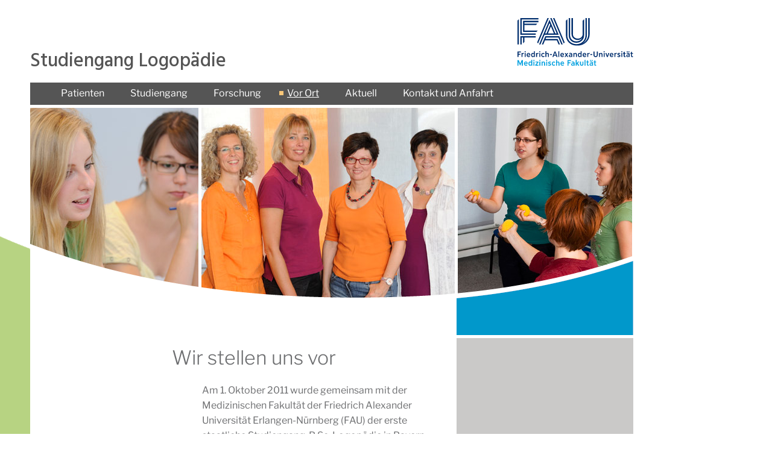

--- FILE ---
content_type: text/html; charset=utf-8
request_url: https://www.logopaedie.med.fau.de/vor_ort
body_size: 2874
content:
<!DOCTYPE html>

<html lang="de">
<head>
	<meta http-equiv="Content-Type" content="text/html; charset=utf-8">
	<title>Wir stellen uns vor</title>
	<meta name="generator" content="arturs SelfSite 1.71SVG JQ " />
	
	
	
	
	
	<link rel="stylesheet" type="text/css" href="/static/css/base.css" media="all" />
	
	
		
		<script src="https://cms.artur.eu/static/js/jquery-1.6.4.min.js"></script>
		
		
	
	
	
	
	
	
	
	

<meta name="viewport" content="width=device-width, initial-scale=1.0">
<meta name="google-site-verification" content="w2vRoy9TqG_JyvEk3kvavuO8OfakpXRQHassWJh7bQg" />

<link rel="apple-touch-icon" sizes="180x180" href="/static/favicon/apple-touch-icon.png">
<link rel="icon" type="image/png" sizes="32x32" href="/static/favicon/favicon-32x32.png">
<link rel="icon" type="image/png" sizes="16x16" href="/static/favicon/favicon-16x16.png">
<link rel="manifest" href="/static/favicon/site.webmanifest">


<script>

	$(document).ready(function(){
	
		$("#responsiveToggle").click(function(){
				
			$("#menuMain").toggleClass("aufgeklappt");	
				
		});
	
		
	});

</script>

<script src="/static/js/akkordeon.js"></script>



</head>
<body>
		

	
	
<!-- Version 1.1 -->

<div id="page">
	
	<a class="sprunglink" href="#inhalt">zum Hauptinhalt der Seite springen</a>
	
	<div id="logobox">
		<div id="logo">
			<a class="bfs" title="Link zur Startseite" href="/">
				<p id="bfs">Studiengang Logopädie</p>
			</a>
		</div><!--logo-->
	
		<div id="fau-logo">
			<a class="fau" 	title="Link auf www.med.fau.de" href="https://www.med.fau.de/">		
				<img src="/static/img/FAU-Medizinische-Fakultaet_Logo.svg" height="80" alt="Logo der Medizinischen Fakultät der FAU">
			</a>
		</div> <!--partnerlogo-->
	</div><!--logobox-->
	
	<header>
		
		<nav id="menuMain" class="menu">
			<div id="responsiveToggle"><span>Menü</span></div>
		
<ul>	
	
   <li class="menu-item-100 menu-item menu-item-level-1 menu-item-parent menu-item-inactive menu-item-child-inactive menu-item-child-inactive menu-item-child-inactive menu-item-first"><a  href="/patienten" tabindex="0" id="menu100" title="Informationen für unsere Patienten">Patienten</a><ul><li><a  href="/kosten_patienten" tabindex="0" id="menu110" title="Kosten für Patienten">Kosten</a></li><li><a  href="/zufriedenheit" tabindex="0" id="menu120" title="Zufriedenheit unserer Patienten">Patientenzufriedenheit</a></li><li><a  href="/faq" tabindex="0" id="menu130" title="Fragen zum Studium Logopädie Erlangen">FAQ</a></li></ul></li>

   <li class="menu-item-200 menu-item menu-item-level-1 menu-item-parent menu-item-inactive menu-item-child-inactive menu-item-child-inactive"><a  href="/studiengang" tabindex="0" id="menu200" title="Der Bachelor Studiengang Logopädie in Erlangen">Studiengang</a><ul><li><a  href="/ehemalige" tabindex="0" id="menu255" title="Ehemalige Studierende Studiengang Logopädie">Stimmen zum Studiengang</a></li><li><a  href="/bachelorarbeiten" tabindex="0" id="menu280" title="Bachelorarbeiten Studiengang Logopädie Erlangen">Themen der Bachelorarbeiten</a></li></ul></li>

   <li class="menu-item-300 menu-item menu-item-level-1 menu-item-parent menu-item-inactive menu-item-child-inactive menu-item-child-inactive menu-item-child-inactive menu-item-child-inactive"><a  href="/forschung" tabindex="0" id="menu300" title="Forschung">Forschung</a><ul><li><a  href="/bula" tabindex="0" id="menu310" title="Methode Lautanbahnung">BULA</a></li><li><a  href="/funktionales_stimmtraining" tabindex="0" id="menu320" title="Funktionales Stimmtraining">Funktionales Stimmtraining</a></li><li><a  href="/veroeffentlichungen" tabindex="0" id="menu330" title="Veröffentlichungen der hauptberuflichen Lehrenden">Veröffentlichungen</a></li><li><a  href="/bachelorarbeiten" tabindex="0" id="menu340" title="Bachelorarbeiten Studiengang Logopädie Erlangen">Themen der Bachelorarbeiten</a></li></ul></li>

   <li class="menu-item-400 menu-item menu-item-level-1 menu-item-parent menu-item-active"><a class="aktiv" href="/vor_ort" tabindex="0" id="menu400" title="Wir stellen uns vor">Vor Ort</a><ul><li><a  href="/team" tabindex="0" id="menu420" title="Team des Studiengangs Logopädie Erlangen">Team</a></li><li><a  href="/partner" tabindex="0" id="menu440" title="Kooperationspartner Studiengang Logopädie Erlangen">Partner</a></li></ul></li>

   <li class="menu-item-500 menu-item menu-item-level-1 menu-item-no-parent menu-item-inactive"><a  href="/aktuell" tabindex="0" id="menu500" title="News Studiengang Logopädie Erlangen">Aktuell</a></li>

   <li class="menu-item-600 menu-item menu-item-level-1 menu-item-no-parent menu-item-inactive menu-item-last"><a  href="/kontakt_anfahrt" tabindex="0" id="menu600" title="Kontakt und Anfahrt">Kontakt und Anfahrt</a></li>
</ul>
		</nav> 
		<!--menuMain-->
		

		<div id="maske">
		
		</div> <!--maske-->

		<div id="mood">
				



<div class="contentbild standard">
	
    <img src="/django-files/cms/pool/_DSC3801_vorort1_neu.jpg" alt="" title=""	 width="279" height="333" />



</div>



<div class="contentbild standard">
	
    <img src="/django-files/cms/pool/_DSC3379_vorort2_neu.jpg" alt="" title=""	 width="420" height="333" />



</div>



<div class="contentbild standard">
	
    <img src="/django-files/cms/pool/_DSC3313-b_vorort3_neu.jpg" alt="" title=""	 width="289" height="333" />



</div>


				<img id="maskeResponsive" alt="" src="/static/img/maske_responsive.png">
				<img id="maskeResponsive2" alt="" src="/static/img/maske_responsive2.png">
		</div>	<!--mood-->


		
	</header> <!--header-->	

	<main id="inhalt">	
			
		<div id="SpalteLinks">
			
<div class="standard contenttext"><h1>Wir stellen uns vor</h1>
<p>Am 1. Oktober 2011 wurde  gemeinsam mit der Medizinischen Fakult&auml;t der Friedrich Alexander Universit&auml;t Erlangen-N&uuml;rnberg (FAU) der erste staatliche Studiengang&nbsp; B.Sc. Logop&auml;die in Bayern gestartet. Der Studiengang geht aus der Staatlichen Berufsfachschule f&uuml;r Logop&auml;die in Erlangen hervor und ist an das Klinikum der Universit&auml;t <a href="http://www.hno-klinik.uk-erlangen.de/phoniatrie/">(</a><a href="http://www.hno-klinik.uk-erlangen.de/phoniatrie/">Abteilung f&uuml;r Phoniatrie und P&auml;daudiologie</a>) in Erlangen angegliedert. Derzeit sind neun fest angestellte Lehrkr&auml;fte mit Zusatz-Qualifikationen u.a. in Didaktik, Supervision oder Gespr&auml;chsf&uuml;hrung unmittelbar an der Lehre beteiligt. Diese vermitteln im theoretischen Unterricht die Grundlagen und&nbsp; Therapiemethoden im jeweiligen Fachgebiet. Weitere externe Dozenten aus benachbarten Berufsgruppen&nbsp; halten Vorlesungen. Da sich alle Dozenten st&auml;ndig weiterbilden, flie&szlig;en die neuesten wissenschaftlichen Erkenntnisse in die Unterrichte und in die Praxisbetreuung ein. Zun&auml;chst wird Ihnen von erfahrenen Lehrkr&auml;ften die Umsetzung des theoretischen Wissens in die Therapiesituation demonstriert,  in einem zweiten Schritt werden Sie durch selbst&auml;ndiges Therapieren und Ausbildungssupervisionen zu kompetenten logop&auml;dischen Fachkr&auml;ften heranwachsen. Durch dieses wissenschaftlich-praxisorientierte Vorgehen ist es Ihnen nach dem Examen und Bachelorabschluss m&ouml;glich, in Ihrem Beruf sicher und qualifiziert zu arbeiten.</p>
<p><b></b></p></div>



			
			

		</div> <!--SpalteLinks-->

		<div id="SpalteRechts">	
			


		</div> <!--SpalteRechts-->

		<br class="clear" />
		
	</main><!--content-->
	
	<footer>
		
		<div id="skyline">
			<img src="/static/img/skyline_erlangen_b7.png" width="563" height="114" alt="Skyline Erlangen B5">
		</div> <!--skyline-->

		<div id="menuFooter" class="menu">
			
<ul>	
	
   <li class="menu-item-800 menu-item menu-item-level-1 menu-item-no-parent menu-item-inactive menu-item-first"><a  href="/impressum" tabindex="0" id="menu800" title="Impressum">Impressum</a></li>

   <li class="menu-item-810 menu-item menu-item-level-1 menu-item-no-parent menu-item-inactive"><a  href="/kontakt_anfahrt" tabindex="0" id="menu810" title="Kontakt und Anfahrt">Kontakt</a></li>

   <li class="menu-item-820 menu-item menu-item-level-1 menu-item-no-parent menu-item-inactive"><a  href="/datenschutz" tabindex="0" id="menu820" title="Datenschutzerklärung">Datenschutz</a></li>

   <li class="menu-item-830 menu-item menu-item-level-1 menu-item-no-parent menu-item-inactive"><a  href="/sitemap" tabindex="0" id="menu830" title="Sitemap">Sitemap</a></li>

   <li class="menu-item-840 menu-item menu-item-level-1 menu-item-no-parent menu-item-inactive menu-item-last"><a  href="/barrierefrei" tabindex="0" id="menu840" title="Erklärung zur digitalen Barrierefreiheit">Barrierefreiheit</a></li>
</ul>
		</div> <!--menuFooter-->
		
	</footer> <!--footer-->
		
</div> <!--page-->



</body>
</html>



--- FILE ---
content_type: text/css
request_url: https://www.logopaedie.med.fau.de/static/css/base.css
body_size: 4429
content:
/* CSS für BFS Logopaedie V1.3 */
/* aktualisiert für Barrierefreiheit */


@font-face {
  font-family: 'LibreFranklin';
  font-weight: 100;
  src: url('/static/fonts/LibreFranklin/LibreFranklin-Light.ttf') format("truetype");
}
@font-face {
  font-family: 'LibreFranklin';
  font-weight: normal;
  src: url('/static/fonts/LibreFranklin/LibreFranklin-Regular.ttf') format("truetype");
}
@font-face {
  font-family: 'LibreFranklin';
  font-weight: bold;
  src: url('/static/fonts/LibreFranklin/LibreFranklin-Bold.ttf') format("truetype");
}

@font-face {
  font-family: 'LibreFranklin';
  font-weight: 700;
  src: url('/static/fonts/LibreFranklin/LibreFranklin-Black.ttf') format("truetype");
}

@font-face {
  font-family: 'FAU-Chimera';
  font-weight: 400;
  src: url('/static/fonts/FAU-Chimera-Medium.woff2') format("woff2");
}

*:focus{
	outline:1px dotted black;
}

*:focus:not(:focus-visible){
	outline:none !important;
	filter:none !important;
}

/* Standards */
img, a{
	border:0;
}
.clear{
	clear:both;
	line-height:0px;
}


div#as-navigation{
	position:relative;
}

/*-------Typografie-------*/


/*Allgemein*/

#page{
	font-family: "LibreFranklin", Arial, sans-serif; 
	color:#6d6e70;
	font-size:1em;
	line-height:160%;
}

#page #logo{
	padding-bottom:5px;
}
#page #logo a{
	color:black;
	text-decoration:none;
}

#page #logo a:hover{
	color:black;
	text-decoration:none;
}

#logobox{
	display:flex;
	justify-content:space-between;
	align-items:flex-end;
	margin-top:30px;
	position:relative;
	z-index:100;
	margin-left:-50px;
	padding-left:50px;
}

#logo p#bfs{
	font-family:"FAU-Chimera", sans-serif;
	margin:0;
	font-size:32px;
	color:#555;
	font-style:normal;
	font-weight:400;
}

#logobox a:focus{
	outline:2px dotted #f5a958;
	display: block;
}

#page #partnerlogo a{
	text-decoration:none;
}

#page #partnerlogo a:hover{
	text-decoration:none;
}
#page a.fau{
	display:block;
}


main p{
	font-family: "LibreFranklin", Arial, sans-serif; 
	color:#6d6e70;
	font-size:1em;
	line-height:160%;
}

main p.einleitung{
	font-weight:bold;
}

#SpalteRechts p{
	/* color: white; */
	color:#444;
	
}
	
main h1{
	font-size:32px;
	font-weight:300;
	font-style:normal;
	margin-left:-50px;
	line-height:120%;
}

#SpalteLinks h1{
	color:#6d6e70;
}

#SpalteRechts h1{
	margin-left:0px;
	color:white;
	color:#444;
}

main h2{
	font-size:24px;
	font-weight:300;
	font-style:normal;
	line-height:120%;
}

#SpalteLinks h2{
	color:#6d6e70;
}

#SpalteRechts h2{
	/* color: white; */
	color:#444;
	
}

.breit #SpalteLinks h2{
	margin-bottom:8px;
	margin-left:13px;
	margin-top:1px;
}

main h3, h4{
	font-weight:300;
	font-style:normal;
	font-size:18px;
	line-height:130%;
}

#SpalteLinks h3, h4{
	color:#6d6e70;
}

#SpalteRechts h3, h4{
/*	color:white; */
	color:#444;
	
}

main ul li{
	line-height:150%;
	color:#6d6e70;
}

#SpalteRechts ul li{
	/* color: white; */
	margin-right:20px;
}


/*Menü*/

#menuMain{
	padding: 0px 0px 0px 38px;
	width:962px;
	background-color:#a9a9a9;
	background-color:#555;
	z-index:110;
	position: relative;
}

#menuMain #responsiveToggle{
	display:none;
}
	
#menuMain ul:after{
	content:"";
	display:table;
	clear:both;
}

#menuMain ul{
	list-style-type:none; 
	margin:0;
	padding:0;
}

#menuMain li{
	padding: 0 30px 0 0;
	float:left;
}

#menuMain ul li{
}

#menuMain ul li:hover{
}

#menuMain ul li:hover ul, 
#menuMain ul li.over ul,
#menuMain ul li a:focus + ul,
#menuMain ul li:focus-within ul{
	display:block;
}

#menuMain ul li a{
	text-decoration:none;
	display:block;
	font-size:16px;
	line-height:100%;
	line-height:16px;
	padding: 10px 0 0 0;
	height:27px;
	color:white;
	
	padding-left:13px;	
}

#menuMain ul li li a{
	color:black;
}

#menuMain ul .menu-item-child-active > a,
#menuMain > ul > li:focus-within > a,
#menuMain ul li a:hover,
#menuMain ul li a:focus,
#menuMain ul li a.aktiv{
	text-decoration:underline;
	background-image:url('/static/img/square.png');
	background-repeat: no-repeat;
	background-position:0px 14px;
}

#menuMain ul li ul{
	position:absolute;
	z-index:1000;
	display:none;
	padding: 10px 0 0px 0;
	background-color:#B7D382;
	margin-left:0px;
}

#menuMain ul li ul li a:focus,
#menuMain ul li ul li a:hover,
#menuMain ul li ul li a.aktiv{
	background-image:none;
}


/*Untermenü vertical*/

#menuMain ul li ul li{
	float:none;	
	padding:0;
}

#menuMain ul li ul li:hover{
	list-style-type:none;
}

#menuMain ul li ul li a{
	padding: 3px 13px;
}

#menuMain ul li ul li a.aktiv{
	text-decoration:underline;
}

#menuMain ul li ul li a:hover,
#menuMain ul li ul li a:focus{
	color:white;
	text-decoration:underline;
	list-style-type:none;
}

.editmode #menuMain ul li:hover{
	background-image:none;
}


/*-------Struktur-------*/

body{
	margin:0;
	position: relative;
	padding-bottom:15px;
	min-width:320px;
}

header{
	background-color:white;
}

.ohneMood #page header{
	background-color:white;
	margin-left:-50px;
	width:1050px;
	padding-left:50px;
	border-bottom:5px solid white;
}

.ohneMood #logobox{
	background: white;
	padding-bottom: 20px;
	padding-left: 50px;
	margin-left: -50px;
}

#page{
	background-color:#b7d382;
	padding-left:50px;
	width:1000px;
}


#logobox{
	background:white;
	padding-bottom: 20px;
}


#maske{
	background-image:url('/static/img/maske_b3.png');
	margin-left:-50px;
	position:absolute;
	top:-40px;
	width:1100px;
	height:571px;
}

#selfsite #maske{
	top:auto;
	margin-top: -190px;
}

#mood{
	width:1050px;
	height:345px;
	margin-top:5px;
}

#maskeResponsive,
#maskeResponsive2{
	display:none;
}

.editmode #mood{
	height:370px;
}

#mood .contentbild{
	float:left;
	margin-right:5px;
}

.editmode #mood .cms-editor-block{
	float:left;
}

.editmode #mood .contentbild{
	float:none;
}

#stoerer{
	display:none;
}


.ausbildung #stoerer{
	position:absolute;
	top:600px;
	left:100px;
	z-index:100;
	height:60px;
	width:135px;
	padding:55px 20px 68px 20px;
	background:url('/static/img/bfs-ausbildungs_stoerer.png') no-repeat top left;
	text-align:center;
	color:white;
	font-size:18px;
	line-height:24px;
	display:block;
}


/*Content*/

main,
footer{
	background-color:#cac9c8;
}

#SpalteLinks{
	background-color:white;
	width:372px;
	float:left;
	padding-left:285px;
	padding-right:50px;
	padding-top:30px;
	clear:both;
}

.breit #SpalteLinks{
	width:547px;
	padding-left:110px;
}

#SpalteRechts{
	width:293px;
	float:left;
	padding-top:40px;
}

#SpalteRechts div.contenttext, 
#SpalteRechts div.download, 
#SpalteRechts div.contentbild{
	padding:5px 30px;
	width:233px;
} 

main .SpalteGrauLinie{
	border-bottom:5px solid white;
}

main .SpalteGruen{
	background-color:#b7d382;
	padding-left:0px;
	margin-left:0px;
}

main .SpalteGruenLinie{
	background-color:#b7d382;
	border-bottom:5px solid white;
}


/*Footer*/

footer{
	font-size:14px;
	position:relative;
}

#skyline{
	width:calc(100% - 293px);
	margin-left:-50px;
	background-color:white;
	border-left:50px solid #b7d382;
}

#skyline img{
	position: relative;
	top: 1px;
	display: block;
	margin-left:-37px;
}


#menuFooter{
	background-color: white;
	display: flex;
	justify-content: flex-end;
	border-top: 1px solid #767575;
	width: calc(100% + 50px);
	margin-left: -50px;
	padding-right: 10px;
	box-sizing: border-box;
}

#menuFooter ul{
	list-style-type:none;
	padding-bottom:12px;
	padding-left:10px;
	padding-top:10px;
}

#menuFooter ul li{
	float:left;
}

#menuFooter ul li a{
	font-weight:300;
	padding:5px;
	font-style:normal;
	text-decoration:none;
	margin-left:15px;
	color:#6d6e70;
}

/* Mitarbeiterfoto */

.Mitarbeiterfoto{
	padding-top:10px;
	clear:both;
}

.Mitarbeiterfoto:after{
	content:"";
	clear:both;
	display:table;
}

.Mitarbeiterfoto h2 i{
	font-size:.7em;
	font-weight:300;
	font-style:normal;
}

.Mitarbeiterfoto img{
	float:left;	
	margin-bottom:20px;
	margin-top:4px;
} 

.Mitarbeiterfoto .bu{
	float:left;
	margin-top:0px;
	padding-top:0px;
}

.Mitarbeiterfoto .bu p{
	padding-top:0;
	margin:0 0 0 15px;
	width:350px;	
}

 .Mitarbeiterfoto:first-child{
	margin:0;
}

.breit .contentbild, .breit .contenttext{
	clear:both;
}

#mood .contentbild {
	clear:none;
}	


/* Links und Buttons */

.menu{
	color:white;
}
.menu ul li a, .menu ul li a:visited{
	color:white;
	text-decoration:underline;
}

#sitemap a, main .contenttext a, main .contenttext a:visited, main .contentbild a, main .contentbild a:visited,
main .download a{
	color: #6D6E70;
	text-decoration:underline;
}

main #menuFooter a, main #menuFooter a:visited{
	color: #6D6E70;
}

#sitemap a:hover, 
#sitemap a:focus, 
main .contenttext a:hover, 
main .contenttext a:focus, 
main .contentbild a:hover, 
main .contentbild a:focus, 
#menuFooter ul li a:hover,
#menuFooter ul li a:focus,
main .download a:hover,
main .download a:focus{
	color:white;
	background-color:#0099cc;
	text-decoration:none;
}

.download-link{
	text-decoration:none;
	outline:none;
}

main .download p{
	display:inline;
	text-decoration:underline;
}

main .download{
	margin-bottom:10px;
}

main .download p:hover{
	color:white !important;
	background-color:#0099cc !important;
	text-decoration:none !important;
}

#SpalteRechts a, #SpalteRechts a:visited {
	color:white;
	color:black;
	
}


/* Buttons */

main a.button{
	padding:6px;
	-webkit-border-radius:4px;
	-moz-border-radius:4px;
	border-radius:4px;
	text-align:center;
	font-size:14px;
	font-weight:400;
	font-style:normal;
	text-decoration:none;
	line-height:28px;
	display: block;
}

#SpalteLinks a.button{
	border: 1px solid #a9a9a9;
}

#SpalteLinks a.button:hover{
	color:white;
	background-color:#cac9c8;
}

#SpalteRechts a.button{
	border: 1px solid #FFF;
	border: 1px solid black;
	
}

#SpalteRechts a.button:hover{
	color:#0099cc;
	background-color:white;
}

#page a:hover .cms-add-text{
	background:none;
}


/* Download PDF */

#page div.download a.download {
	background:url('/static/img/pdf-icon.png') no-repeat 0 5px;
	padding-left:40px;
	min-height:32px;
	display:block;
}

#page div.download a.download:hover{
	background-color:white;
	color:#0099cc;
	text-decoration:none;
}

#page div.download a.download:hover p{
	color:#0099cc;
}


#page #SpalteRechts div.download{
	padding-bottom:10px; 
}

#page #SpalteRechts div.download a.download{
	text-decoration:none;
}

#page #SpalteRechts div.download a.download p{
	margin:0;
}


/* Akkordeon */

.akkordeon h6{
	background-image:url('/static/img/pfeil.png');
	background-repeat:no-repeat;
	background-position: 2px 3px;
	padding-left:15px;
	font-size:15px;
	font-weight:400;
	color:#6d6e70;
	cursor:pointer;
	margin: 10px 0px 5px 13px;
	padding: 0 0 0 13px;
}
.akkordeon > p{
	margin-left:35px;
	margin-top: 5px;
	margin-bottom: 25px;
	max-height: 0;
	overflow: hidden;
	transition: max-height 0.2s ease-out;
}

.editmode .akkordeon > p,
#tinymce .akkordeon > p{
	max-height:1000px;
}

.akkordeon > div{
    max-height: 0;
	overflow: hidden;
	transition: max-height 0.2s ease-out;
}

.editmode .akkordeon > p{
	max-height:auto;
}


.akkordeon.active h6 {
	background: url('/static/img/pfeil_aktiv.png') no-repeat transparent;
	background-position: 2px 3px;
	color:#f5a958;
}
.akkordeon h6:hover{
	color:#f5a958;
}
.breit #SpalteLinks div.akkordeon{
	width:400px;
}

.akkordeon ul{
    margin:0px 0 10px;
}

/* Sprunglink */

.sprunglink{
	position:absolute;
	left:50px;
	padding-top:10px;
	display:block;
	font-size:14px;
	color:#ccc;
	background-color:none;
	z-index:10;
	color:white;
}

.sprunglink:focus{
	color:#a9a9a9;
}


/* IE 7 Hacks */
IE7:
*+html #SpalteRechts .SpalteGrauLinie p{
	padding-bottom:10px;
}
*+html #skyline img{
	top:9px;
}
*+html #mood{
	padding-top:44px;
}

*+html #menuMain ul li:hover{
	background-repeat: no-repeat;
	background-position:0% 50%;
	padding-left:10px;
}
*+html #menuFooter ul{
	list-style-type:none;
	padding-bottom:12px;
	margin-left:0px;
}
*+html #menuFooter ul li{
	margin-left:10px;
	float:left;
}
*+html #menuFooter ul li a{
	margin-left:0px;
	float:left;
}
*+html #menuMain ul li{
	padding-left:10px;
}
*+html #logo{
	margin-left:35px;	
}

p.webdesign{
	color:white;
	font-size: 10px;
	font-family: "LibreFranklin",sans-serif;
	background-color:#cac9c8;
	position:absolute;
	width:100%;
	left:0;
	bottom:0;
	padding:5px;
	box-sizing:border-box;
	display:block;
	margin:0;
	text-align:center;
}

p.webdesign a, p.webdesign a:visited{
	text-decoration:none;
	color:white;
}

.editmode #SpalteLinks div.cms-editor-block{
	clear:both;
}



/* Sitemap */

#sitemap ul{
	padding-left: 14px;
}


@media screen and (max-width:1100px){
	
	#page{
		width:100%;
		padding:0 25px 0 25px;
		box-sizing:border-box;
		background:white;
	}
	
	header,
	#mood,
	mainWrapper,
	footer{
		width:100%;
	}
	
	#SpalteLinks{
		padding-left:105px;
	}
	
	.breit #SpalteLinks{
		width:730px;
		padding-left:105px;
	}
	
	#SpalteRechts{
		float:right;
	}
	
	#maske{
		left: 0;
		width:100%;
		margin-left: -25px;
		display:none;
	}

	#maskeResponsive{
		display:block;
		position:absolute;
		bottom:0;
		width:100%;
	}
	
	#menuMain{
		width:100%;
		padding:0;
	}
	
	#mood{
		overflow:hidden;
		height: 250px;
		height: auto;
		position:relative;
	}
	
	#mood .contentbild img{
		width:100%;
		height:auto;
	}
	
	#mood div:nth-of-type(odd){
		width:28%;
		margin:0;
	}
	
	#mood div:nth-of-type(even){
		width:44%;
		margin:0;
		border-left:5px solid white;
		border-right:5px solid white;
		box-sizing:border-box
	}
	
	#mood div:last-of-type{
		margin-right:0;
	}
	
	#menuMain li {
		padding: 0 10px 0 0;
	}
	
	#SpalteLinks{
		width: 72%;
		box-sizing: border-box;
		padding: 20px 50px 20px 18%;
	}
	
	.breit #SpalteLinks{
		width: 72%;
		box-sizing: border-box;
		padding: 20px;
	}
	
	#SpalteRechts{
		width: 28%;
		box-sizing: border-box;
		position:relative;
		padding-top: 5px;
		margin-top: 35px;
		max-width:500px;
	}
	
	#SpalteRechts:before{
		content:"";
		width: 100%;
		height: 50px;
		top: -50px;
		background:#0096CC;
		position:absolute;
	}
	
	#skyline{
		display: none;
	}
	
	#SpalteRechts div.contenttext, #SpalteRechts div.download, #SpalteRechts div.contentbild {
		width: 100%;
		padding:20px;
		box-sizing:border-box;
	}
	
	#menuFooter {
		margin-left:0;
		width: 72%;
		border-top:none;
		padding-bottom:0px;
		padding-left:18%;
		border-top:1px solid #cac9c8;
		justify-content:flex-start;
	}
	
	#menuFooter ul{
		padding-left:0;
		padding-right:0;
	}
	
	#menuFooter ul li a{
		margin-left:0;
		margin-right:15px;
		display:block;
	}
	
	p.webdesign{
		display:none;
	}
	
	main h1{
		margin-left:0;
	}
	
	main{
		background:none;
	}
	
	.SpalteGrauLinie{
		background:#cac9c8;
	}
	
	.ausbildung #stoerer{
		top: 260px;
		left: 40px;
	}
	
	body{
		padding-bottom:0;
	}
	
	.ohneMood #page header{
		margin-left: 0px;
		width: 100%;
		padding-left: 0px;
	}
	
}



@media screen and (max-width:780px){
	
	#page{
		padding:0;
	}
	
	#logo{
		padding-left:30px;
		padding-top: 20px;
		padding-bottom:0;
	}
	
	#partnerlogo{
		padding-right:30px;
		margin-top: 25px;
	}
	
	#menuFooter{
		width:100%;
		position:static;
	}
	
	#SpalteLinks,
	.breit #SpalteLinks{
		width:100%;
		padding: 20px;
	}
	
	#SpalteRechts{
		width:100%;
		padding-top:0px;
	}
	
	#menuMain{
		position:static;
		background:none;
	}
	
	#menuMain #responsiveToggle{
		display:block;
		width:100%;
		text-align:center;
		font-size:18px;
		text-transform:uppercase;
		height: 43px;
		line-height: 43px;
		cursor:pointer;
		background: #a9a9a9;
	}
	
	#menuMain #responsiveToggle span{
	    -webkit-touch-callout: none; /* iOS Safari */
	       -webkit-user-select: none; /* Safari */
	        -khtml-user-select: none; /* Konqueror HTML */
	          -moz-user-select: none; /* Firefox */
	           -ms-user-select: none; /* Internet Explorer/Edge */
	               user-select: none;
	}
	
	#menuMain #responsiveToggle span:before{
		content:"";
		width:13px;
		height:13px;
		display:inline-block;
		background:url("/static/img/menu_icon.svg") no-repeat;
		background-position:0 0;
		margin-right:5px;
	}
	
	#menuMain.aufgeklappt #responsiveToggle span:before{
		content:"";
		width:13px;
		height:13px;
		display:inline-block;
		background:url("/static/img/menu_icon.svg") no-repeat;
		background-position:0 -13px;
		margin-right:5px;
	}
	
	#menuMain ul{
		display:none;
		max-height:0;
		overflow:hidden;
		background:#eee;
		transition: max-height 0.5s;
	}
	
	#menuMain.aufgeklappt ul{
		max-height:1600px;
		display:block;
	}
	
	#menuMain ul li{
		float:none;
		text-align:center;
		border-top:1px solid #d8d8d8;
		padding:0;
	}
	
	#menuMain ul li:hover{
		background:none;
		padding:0;
	}
	
	#menuMain ul li a:hover{
		background:#b7d382;
		color:white;
		text-decoration:none;
	}
	
	#menuMain ul li a.aktiv,
	#menuMain ul li a.aktiv:hover{
		text-decoration:underline;
	}
	
	#menuMain > ul > li > a{
		font-size:18px;
		text-transform:uppercase;
		color:#6C6C6C;
	}
	
	#menuMain ul li ul{
		display:block;
		position:static;
		background:none;
		border:none;
		padding:0;
		margin:0;
		width:100%;
	}
	
	#menuMain ul li ul li{
		width:auto;
		display:inline-block;
		border:none;
		font-size:16px;
		width:100%;
		padding:0;
	}
	
	#menuMain ul li ul li a{
		font-size:16px;
		padding: 10px 0;
		color:#999;
	}
	
	#menuMain ul li ul li a:hover{
		text-decoration:none;
	}
	
	.Mitarbeiterfoto{
		margin-bottom:40px;
	}
	
	.contentbild img{
		max-width:100%;
	}
	
	#SpalteRechts{
		margin-top:0;
	}
	
	#SpalteRechts:before{
		display:none;
	}
	
	#maskeResponsive{
		display:none;
	}
	
	#maskeResponsive2{
		display:block;
		position:absolute;
		bottom:0;
		width:100%;
	}
	
	.ausbildung #stoerer {
		top:230px;
		left:20px;
	}
	
	main{
		margin-top: 60px;
	}
	
	#menuFooter {
		padding-left:20px;
	}
	
	.sprunglink{
		display:none;
	}
}

@media screen and (max-width:650px){
	
	#page{
		background:none;
	}
	
	.Mitarbeiterfoto img{
		float:none;
		margin-bottom:10px;
	}
	
	.Mitarbeiterfoto .bu {
		float: none;
	}
	
	.breit #SpalteLinks h2{
		margin-left:0;
	}
	
	.Mitarbeiterfoto .bu p {
		margin: 0;
		width: 100%;
	}
	
	.akkordeon h6{
		margin-left:0;
	}
	
	.breit #SpalteLinks div.akkordeon {
		width: 100%;
	}
	
	#skyline{
		border:none;
	}
	
	#skyline img{
		top:0;
		padding-top:10px;
	}
	
	#menuFooter{
		border-top:0;
	}
	
	#partnerlogo img {
		float: right;
		width: 80px;
		height: auto;
	}
	
	#partnerlogo p#FAU{
		font-size:8px;
		margin-left: 1px;
		margin-top: 7px;
	}
	
	#logo p#bfs{
		font-size: 16px;
		line-height: 19px;
	}
	
	#logo img {
		width: 55px;
		height: auto;
	}
	
	.ausbildung #stoerer {
		position:static;
		margin-left:20px;
	}
	
	main{
		margin-top:0;
	}
	
	#menuFooter ul{
		display:flex;
		flex-direction:column;
		padding-bottom:0;
	}
	
	#menuFooter ul li{
		float:none;
		margin:5px 0;
		text-align:left;
	}
	
	#menuFooter ul li a{
		font-size:16px;
	}
	
}


@media screen and (max-width:470px){
	
	#logobox{
		padding-bottom:10px;
	}
	
	#logo{
		position:static;
	}

	#logo,
	#partnerlogo{
		float:none;
		position:static;
		padding: 12px;
		text-align:center;
		margin:0;
	}

	#logo a,
	#partnerlogo a{
		display:inline-block;
	}
}

--- FILE ---
content_type: image/svg+xml
request_url: https://www.logopaedie.med.fau.de/static/img/FAU-Medizinische-Fakultaet_Logo.svg
body_size: 18598
content:
<?xml version="1.0" encoding="UTF-8" standalone="no"?><!DOCTYPE svg PUBLIC "-//W3C//DTD SVG 1.1//EN" "http://www.w3.org/Graphics/SVG/1.1/DTD/svg11.dtd"><svg width="100%" height="100%" viewBox="0 0 151 63" version="1.1" xmlns="http://www.w3.org/2000/svg" xmlns:xlink="http://www.w3.org/1999/xlink" xml:space="preserve" xmlns:serif="http://www.serif.com/" style="fill-rule:evenodd;clip-rule:evenodd;stroke-linejoin:round;stroke-miterlimit:2;"><path d="M36.016,20.003l1.824,0l4.785,-11.353l-0.912,-2.163l-5.697,13.516Zm7.517,-9.195l-3.875,9.195l7.747,0l-3.872,-9.195Zm-8.282,11.014l-5.379,12.729l-1.818,-0l13.656,-32.392l7.513,17.844l1.819,0l-8.423,-20.003l1.818,0l9.189,21.822l-18.375,-0Zm11.005,-21.822l14.009,33.272l1.154,-1.572l-13.344,-31.7l-1.819,0Zm-7.273,0l-13.365,31.7l1.158,1.572l14.025,-33.272l-1.818,0Zm-2.676,23.64l-4.599,10.911l1.819,-0l2.299,-5.456l15.407,0l2.297,5.456l1.818,-0l-3.062,-7.274l-15.694,0l0.767,-1.818l15.98,-0l3.828,9.092l1.819,-0l-4.595,-10.911l-18.084,-0Zm40.409,8.638c5.52,-0 9.996,-4.089 10.001,-9.608l0,-21.143l-1.818,1.818l-0,17.567c-0,3.515 -2.85,5.91 -6.365,5.91c-3.515,0 -6.365,-2.395 -6.365,-5.91l0,-20.912l-1.818,0l-0,20.912c-0,4.52 3.664,7.729 8.183,7.729c1.848,-0 4.091,-0.913 5.615,-2.52l0.041,0.053c-1.429,2.65 -4.07,4.286 -7.474,4.286c-4.492,-0 -8.138,-3.252 -8.183,-7.729l-0,-0l-0,-22.731l-1.819,0l-0,22.731l0.001,-0c0.038,5.488 4.5,9.547 10.001,9.547m15.457,-32.278l-0,20.912c-0,4.867 -2.171,9.047 -7.238,12.254l-0.041,-0.054c3.329,-2.64 5.46,-6.031 5.46,-10.412l-0,-22.7l-1.818,0l-0,22.67c-0,6.528 -5.292,11.426 -11.82,11.426c-6.528,0 -11.82,-4.898 -11.82,-11.426l-0,-21.143l-1.819,1.818l0,19.355c0,7.533 6.107,13.184 13.639,13.184l1.818,0c7.418,0 15.458,-5.478 15.458,-14.945l-0,-20.939l-1.819,0Zm-88.536,34.551l1.818,-0l0,-9.092l1.819,-0l0,7.565l1.818,-1.818l0,-5.747l14.63,-0l0,-1.819l-20.085,-0l-0,10.911Zm22.824,-18.185l-17.369,0l0,-7.274l14.854,0l1.818,-1.819l-16.672,0l0,-1.817l18.185,-0l0,-1.819l-20.003,-0l0,14.547l17.392,0l1.795,-1.818Zm-21.006,-14.547l21.822,-0l0,-1.819l-23.64,0l-0,21.822l20.085,-0l0,-1.819l-18.267,0l0,-18.184Zm-5.455,1.526l1.819,-1.818l-0,33.024l-1.819,-0l0,-31.206Z" style="fill:#002e6d;fill-rule:nonzero;"/><path d="M4.537,43.624l-4.537,0l0,7.227l1.283,-0l0,-3.08l2.433,0l0,-1.17l-2.433,0l0,-1.796l3.254,-0l0,-1.181Z" style="fill:#002e6d;fill-rule:nonzero;"/><path d="M7.832,45.493c-0.595,-0 -1.088,0.297 -1.365,0.79l-0.021,-0l0,-0.657l-1.201,0l0,5.225l1.222,-0l-0,-2.679c-0,-0.801 0.226,-1.478 1.067,-1.478c0.267,-0 0.493,0.061 0.678,0.164l0.195,-1.252c-0.185,-0.083 -0.4,-0.113 -0.575,-0.113Z" style="fill:#002e6d;fill-rule:nonzero;"/><path d="M10.039,43.306c-0.421,0 -0.77,0.318 -0.77,0.739c0,0.431 0.349,0.739 0.77,0.739c0.431,0 0.78,-0.308 0.78,-0.739c0,-0.421 -0.349,-0.739 -0.78,-0.739Zm0.616,2.32l-1.222,0l0,5.225l1.222,-0l-0,-5.225Z" style="fill:#002e6d;fill-rule:nonzero;"/><path d="M16.567,50.112l-0.759,-0.801c-0.411,0.431 -0.801,0.616 -1.283,0.616c-0.739,-0 -1.222,-0.462 -1.355,-1.273l3.51,0c0.011,-0.144 0.021,-0.328 0.021,-0.503c-0,-1.611 -0.914,-2.658 -2.32,-2.658c-1.458,-0 -2.453,1.108 -2.453,2.73c-0,1.653 1.036,2.751 2.586,2.751c0.791,-0 1.458,-0.277 2.053,-0.862Zm-2.207,-3.613c0.688,-0 1.109,0.461 1.16,1.262l-2.371,0c0.103,-0.811 0.534,-1.262 1.211,-1.262Z" style="fill:#002e6d;fill-rule:nonzero;"/><path d="M19.862,50.974c0.647,-0 1.191,-0.277 1.571,-0.739l0.02,-0l0,0.616l1.191,-0l0,-7.637l-1.221,0.308l-0,2.679l-0.021,-0c-0.349,-0.431 -0.862,-0.708 -1.519,-0.708c-1.273,-0 -2.125,1.047 -2.125,2.73c0,1.694 0.862,2.751 2.104,2.751Zm0.318,-4.373c0.493,0 0.894,0.226 1.243,0.698l-0,1.909c-0.38,0.462 -0.77,0.688 -1.243,0.688c-0.769,0 -1.211,-0.605 -1.211,-1.673c0,-1.047 0.421,-1.622 1.211,-1.622Z" style="fill:#002e6d;fill-rule:nonzero;"/><path d="M26.811,45.493c-0.595,-0 -1.088,0.297 -1.365,0.79l-0.02,-0l-0,-0.657l-1.201,0l-0,5.225l1.221,-0l0,-2.679c0,-0.801 0.226,-1.478 1.068,-1.478c0.267,-0 0.493,0.061 0.677,0.164l0.195,-1.252c-0.184,-0.083 -0.4,-0.113 -0.575,-0.113Z" style="fill:#002e6d;fill-rule:nonzero;"/><path d="M29.018,43.306c-0.42,0 -0.769,0.318 -0.769,0.739c-0,0.431 0.349,0.739 0.769,0.739c0.431,0 0.78,-0.308 0.78,-0.739c0,-0.421 -0.349,-0.739 -0.78,-0.739Zm0.616,2.32l-1.221,0l-0,5.225l1.221,-0l0,-5.225Z" style="fill:#002e6d;fill-rule:nonzero;"/><path d="M34.52,49.291c-0.338,0.39 -0.667,0.574 -1.078,0.574c-0.759,0 -1.283,-0.657 -1.283,-1.632c0,-0.985 0.524,-1.622 1.294,-1.622c0.41,0 0.739,0.175 1.047,0.575l0.841,-0.8c-0.451,-0.585 -1.098,-0.893 -1.878,-0.893c-1.509,-0 -2.525,1.118 -2.525,2.761c-0,1.642 1.006,2.72 2.504,2.72c0.75,-0 1.345,-0.267 1.869,-0.842l-0.791,-0.841Z" style="fill:#002e6d;fill-rule:nonzero;"/><path d="M40.874,47.607c0,-1.211 -0.513,-2.114 -1.724,-2.114c-0.688,-0 -1.232,0.297 -1.53,0.759l-0.02,0l-0,-3.038l-1.222,0.308l0,7.329l1.222,-0l-0,-2.998c-0,-0.595 0.246,-1.262 1.088,-1.262c0.728,-0 0.965,0.503 0.965,1.273l-0,2.987l1.221,-0l0,-3.244Z" style="fill:#002e6d;fill-rule:nonzero;"/><rect x="42.27" y="47.063" width="2.566" height="1.16" style="fill:#002e6d;"/><path d="M45.473,50.851l1.365,-0l0.523,-1.54l2.915,0l0.524,1.54l1.406,-0l-2.689,-7.227l-1.355,0l-2.689,7.227Zm3.336,-5.759l0.02,0l1.047,3.069l-2.114,0l1.047,-3.069Z" style="fill:#002e6d;fill-rule:nonzero;"/><path d="M54.485,43.224l-1.222,0.277l0,7.35l1.222,-0l-0,-7.627Z" style="fill:#002e6d;fill-rule:nonzero;"/><path d="M60.438,50.112l-0.759,-0.801c-0.411,0.431 -0.801,0.616 -1.283,0.616c-0.739,-0 -1.222,-0.462 -1.355,-1.273l3.51,0c0.011,-0.144 0.021,-0.328 0.021,-0.503c-0,-1.611 -0.914,-2.658 -2.32,-2.658c-1.457,-0 -2.453,1.108 -2.453,2.73c-0,1.653 1.037,2.751 2.587,2.751c0.79,-0 1.457,-0.277 2.052,-0.862Zm-2.206,-3.613c0.687,-0 1.108,0.461 1.159,1.262l-2.371,0c0.103,-0.811 0.534,-1.262 1.212,-1.262Z" style="fill:#002e6d;fill-rule:nonzero;"/><path d="M64.431,48.12l1.643,-2.494l-1.355,0l-0.975,1.601l-0.021,0l-0.985,-1.601l-1.376,0l1.653,2.515l-1.786,2.71l1.375,-0l1.088,-1.807l0.021,0l1.119,1.807l1.396,-0l-1.797,-2.731Z" style="fill:#002e6d;fill-rule:nonzero;"/><path d="M66.864,49.311c0,1.016 0.678,1.663 1.725,1.663c0.605,-0 1.077,-0.216 1.529,-0.678l0.021,0l-0,0.555l1.159,-0l0,-3.336c0,-1.335 -0.759,-2.022 -2.227,-2.022c-0.595,-0 -1.232,0.113 -1.714,0.297l0.267,1.027c0.431,-0.195 0.903,-0.298 1.324,-0.298c0.759,0 1.15,0.349 1.15,1.016l-0,0.185c-0.339,-0.092 -0.647,-0.113 -0.986,-0.113c-1.457,0 -2.248,0.595 -2.248,1.704Zm1.17,-0.031c0,-0.554 0.442,-0.862 1.212,-0.862c0.266,0 0.564,0.031 0.852,0.103l-0,0.913c-0.339,0.411 -0.75,0.626 -1.191,0.626c-0.534,0 -0.873,-0.297 -0.873,-0.78Z" style="fill:#002e6d;fill-rule:nonzero;"/><path d="M77.334,47.607c0,-1.242 -0.534,-2.114 -1.724,-2.114c-0.678,-0 -1.232,0.297 -1.54,0.759l-0.021,0l0,-0.626l-1.211,0l0,5.225l1.222,-0l-0,-2.998c-0,-0.564 0.236,-1.262 1.088,-1.262c0.739,-0 0.965,0.513 0.965,1.273l-0,2.987l1.221,-0l0,-3.244Z" style="fill:#002e6d;fill-rule:nonzero;"/><path d="M80.721,50.974c0.647,-0 1.191,-0.277 1.571,-0.739l0.02,-0l0,0.616l1.191,-0l0,-7.637l-1.221,0.308l-0,2.679l-0.021,-0c-0.349,-0.431 -0.862,-0.708 -1.519,-0.708c-1.273,-0 -2.125,1.047 -2.125,2.73c0,1.694 0.862,2.751 2.104,2.751Zm0.319,-4.373c0.492,0 0.893,0.226 1.242,0.698l-0,1.909c-0.38,0.462 -0.77,0.688 -1.242,0.688c-0.77,0 -1.212,-0.605 -1.212,-1.673c0,-1.047 0.421,-1.622 1.212,-1.622Z" style="fill:#002e6d;fill-rule:nonzero;"/><path d="M89.457,50.112l-0.76,-0.801c-0.411,0.431 -0.801,0.616 -1.283,0.616c-0.739,-0 -1.222,-0.462 -1.355,-1.273l3.511,0c0.01,-0.144 0.02,-0.328 0.02,-0.503c0,-1.611 -0.914,-2.658 -2.32,-2.658c-1.457,-0 -2.453,1.108 -2.453,2.73c-0,1.653 1.037,2.751 2.587,2.751c0.79,-0 1.457,-0.277 2.053,-0.862Zm-2.207,-3.613c0.687,-0 1.108,0.461 1.16,1.262l-2.372,0c0.103,-0.811 0.534,-1.262 1.212,-1.262Z" style="fill:#002e6d;fill-rule:nonzero;"/><path d="M93.501,45.493c-0.595,-0 -1.088,0.297 -1.365,0.79l-0.021,-0l0,-0.657l-1.201,0l0,5.225l1.222,-0l-0,-2.679c-0,-0.801 0.226,-1.478 1.067,-1.478c0.267,-0 0.493,0.061 0.678,0.164l0.195,-1.252c-0.185,-0.083 -0.401,-0.113 -0.575,-0.113Z" style="fill:#002e6d;fill-rule:nonzero;"/><rect x="94.835" y="47.063" width="2.566" height="1.16" style="fill:#002e6d;"/><path d="M104.597,43.624l-1.304,0l0,4.291c0,1.098 -0.42,1.827 -1.488,1.827c-1.068,0 -1.54,-0.739 -1.54,-1.827l0,-4.291l-1.314,0l0,4.363c0,1.755 0.883,2.987 2.813,2.987c1.94,-0 2.833,-1.242 2.833,-2.987l-0,-4.363Z" style="fill:#002e6d;fill-rule:nonzero;"/><path d="M110.704,47.607c0,-1.242 -0.533,-2.114 -1.724,-2.114c-0.677,-0 -1.232,0.297 -1.54,0.759l-0.02,0l-0,-0.626l-1.211,0l-0,5.225l1.221,-0l0,-2.998c0,-0.564 0.236,-1.262 1.088,-1.262c0.739,-0 0.965,0.513 0.965,1.273l-0,2.987l1.221,-0l0,-3.244Z" style="fill:#002e6d;fill-rule:nonzero;"/><path d="M112.839,43.306c-0.42,0 -0.769,0.318 -0.769,0.739c-0,0.431 0.349,0.739 0.769,0.739c0.432,0 0.781,-0.308 0.781,-0.739c-0,-0.421 -0.349,-0.739 -0.781,-0.739Zm0.616,2.32l-1.221,0l-0,5.225l1.221,-0l0,-5.225Z" style="fill:#002e6d;fill-rule:nonzero;"/><path d="M118.249,45.626l-1.201,3.798l-0.021,-0l-1.201,-3.798l-1.344,0l1.899,5.225l1.273,-0l1.899,-5.225l-1.304,0Z" style="fill:#002e6d;fill-rule:nonzero;"/><path d="M124.746,50.112l-0.759,-0.801c-0.411,0.431 -0.801,0.616 -1.283,0.616c-0.739,-0 -1.222,-0.462 -1.355,-1.273l3.51,0c0.011,-0.144 0.021,-0.328 0.021,-0.503c-0,-1.611 -0.914,-2.658 -2.32,-2.658c-1.457,-0 -2.453,1.108 -2.453,2.73c-0,1.653 1.037,2.751 2.587,2.751c0.79,-0 1.457,-0.277 2.052,-0.862Zm-2.206,-3.613c0.687,-0 1.108,0.461 1.159,1.262l-2.371,0c0.103,-0.811 0.534,-1.262 1.212,-1.262Z" style="fill:#002e6d;fill-rule:nonzero;"/><path d="M128.791,45.493c-0.596,-0 -1.088,0.297 -1.365,0.79l-0.021,-0l0,-0.657l-1.201,0l0,5.225l1.222,-0l-0,-2.679c-0,-0.801 0.225,-1.478 1.067,-1.478c0.267,-0 0.493,0.061 0.678,0.164l0.195,-1.252c-0.185,-0.083 -0.401,-0.113 -0.575,-0.113Z" style="fill:#002e6d;fill-rule:nonzero;"/><path d="M129.93,50.338c0.606,0.42 1.314,0.636 2.012,0.636c1.201,-0 2.012,-0.667 2.012,-1.653c-0,-1.755 -2.607,-1.457 -2.607,-2.309c-0,-0.288 0.297,-0.483 0.749,-0.483c0.4,0 0.801,0.154 1.252,0.462l0.575,-0.954c-0.554,-0.36 -1.18,-0.544 -1.807,-0.544c-1.17,-0 -1.97,0.657 -1.97,1.621c-0,1.745 2.617,1.427 2.617,2.32c0,0.318 -0.318,0.524 -0.77,0.524c-0.462,-0 -0.965,-0.195 -1.478,-0.585l-0.585,0.965Z" style="fill:#002e6d;fill-rule:nonzero;"/><path d="M135.863,43.306c-0.421,0 -0.77,0.318 -0.77,0.739c0,0.431 0.349,0.739 0.77,0.739c0.431,0 0.78,-0.308 0.78,-0.739c0,-0.421 -0.349,-0.739 -0.78,-0.739Zm0.616,2.32l-1.222,0l0,5.225l1.222,-0l-0,-5.225Z" style="fill:#002e6d;fill-rule:nonzero;"/><path d="M140.082,49.906c-0.4,0 -0.565,-0.205 -0.565,-0.687l0,-2.577l1.242,0l0,-1.016l-1.242,0l0,-1.694l-1.221,0.267l-0,1.427l-0.791,0l0,1.016l0.801,0l0,2.864c0,0.955 0.503,1.468 1.427,1.468c0.359,-0 0.759,-0.072 1.026,-0.195l0,-1.047c-0.205,0.103 -0.451,0.174 -0.677,0.174Z" style="fill:#002e6d;fill-rule:nonzero;"/><path d="M143.675,44.107c-0,-0.38 -0.339,-0.719 -0.729,-0.719c-0.39,0 -0.729,0.339 -0.729,0.719c-0,0.38 0.339,0.708 0.729,0.708c0.39,0 0.729,-0.328 0.729,-0.708Zm2.135,-0c-0,-0.38 -0.339,-0.719 -0.729,-0.719c-0.39,0 -0.729,0.339 -0.729,0.719c-0,0.38 0.339,0.708 0.729,0.708c0.39,0 0.729,-0.328 0.729,-0.708Zm-4.117,5.204c0,1.016 0.678,1.663 1.725,1.663c0.606,-0 1.078,-0.216 1.529,-0.678l0.021,0l-0,0.555l1.16,-0l-0,-3.336c-0,-1.335 -0.76,-2.022 -2.228,-2.022c-0.595,-0 -1.231,0.113 -1.714,0.297l0.267,1.027c0.431,-0.195 0.903,-0.298 1.324,-0.298c0.76,0 1.15,0.349 1.15,1.016l-0,0.185c-0.339,-0.092 -0.647,-0.113 -0.986,-0.113c-1.457,0 -2.248,0.595 -2.248,1.704Zm1.171,-0.031c-0,-0.554 0.441,-0.862 1.211,-0.862c0.267,0 0.564,0.031 0.852,0.103l-0,0.913c-0.339,0.411 -0.75,0.626 -1.191,0.626c-0.534,0 -0.872,-0.297 -0.872,-0.78Z" style="fill:#002e6d;fill-rule:nonzero;"/><path d="M149.649,49.906c-0.401,0 -0.565,-0.205 -0.565,-0.687l-0,-2.577l1.242,0l-0,-1.016l-1.242,0l-0,-1.694l-1.222,0.267l0,1.427l-0.79,0l0,1.016l0.801,0l-0,2.864c-0,0.955 0.503,1.468 1.427,1.468c0.359,-0 0.759,-0.072 1.026,-0.195l-0,-1.047c-0.205,0.103 -0.452,0.174 -0.677,0.174Z" style="fill:#002e6d;fill-rule:nonzero;"/><path d="M0,62.142l1.232,-0l-0,-4.989l0.021,0l2.237,5.081l0.041,0l2.228,-5.071l0.02,0l0,4.979l1.252,-0l0,-7.226l-1.56,-0l-1.929,4.495l-0.021,0l-1.971,-4.495l-1.55,-0l0,7.226Z" style="fill:#00a0df;fill-rule:nonzero;"/><path d="M13.088,61.403l-0.76,-0.801c-0.411,0.431 -0.801,0.616 -1.283,0.616c-0.739,0 -1.222,-0.462 -1.355,-1.273l3.511,0c0.01,-0.143 0.02,-0.328 0.02,-0.503c0,-1.611 -0.914,-2.658 -2.32,-2.658c-1.457,-0 -2.453,1.108 -2.453,2.73c0,1.653 1.037,2.751 2.587,2.751c0.79,0 1.457,-0.277 2.053,-0.862Zm-2.207,-3.613c0.687,-0 1.108,0.462 1.16,1.262l-2.372,0c0.103,-0.811 0.534,-1.262 1.212,-1.262Z" style="fill:#00a0df;fill-rule:nonzero;"/><path d="M16.383,62.265c0.646,0 1.19,-0.277 1.57,-0.739l0.021,-0l-0,0.616l1.19,-0l0,-7.637l-1.221,0.308l-0,2.679l-0.021,-0c-0.349,-0.431 -0.862,-0.708 -1.519,-0.708c-1.273,-0 -2.125,1.047 -2.125,2.73c0,1.694 0.863,2.751 2.105,2.751Zm0.318,-4.373c0.492,0 0.893,0.226 1.242,0.698l-0,1.91c-0.38,0.461 -0.77,0.687 -1.242,0.687c-0.77,0 -1.211,-0.605 -1.211,-1.673c-0,-1.047 0.42,-1.622 1.211,-1.622Z" style="fill:#00a0df;fill-rule:nonzero;"/><path d="M21.371,54.597c-0.421,0 -0.77,0.319 -0.77,0.739c0,0.432 0.349,0.739 0.77,0.739c0.431,0 0.78,-0.307 0.78,-0.739c0,-0.42 -0.349,-0.739 -0.78,-0.739Zm0.616,2.32l-1.221,0l-0,5.225l1.221,-0l0,-5.225Z" style="fill:#00a0df;fill-rule:nonzero;"/><path d="M27.314,61.095l-2.658,-0l2.617,-3.131l0,-1.047l-3.931,0l0,1.047l2.453,0l-2.607,3.131l0,1.047l4.126,-0l0,-1.047Z" style="fill:#00a0df;fill-rule:nonzero;"/><path d="M29.172,54.597c-0.421,0 -0.77,0.319 -0.77,0.739c0,0.432 0.349,0.739 0.77,0.739c0.431,0 0.78,-0.307 0.78,-0.739c0,-0.42 -0.349,-0.739 -0.78,-0.739Zm0.616,2.32l-1.221,0l-0,5.225l1.221,-0l0,-5.225Z" style="fill:#00a0df;fill-rule:nonzero;"/><path d="M35.875,58.898c0,-1.242 -0.534,-2.114 -1.724,-2.114c-0.678,-0 -1.232,0.297 -1.54,0.759l-0.021,0l0,-0.626l-1.211,0l0,5.225l1.222,-0l-0,-2.997c-0,-0.565 0.236,-1.263 1.088,-1.263c0.739,0 0.965,0.513 0.965,1.273l-0,2.987l1.221,-0l0,-3.244Z" style="fill:#00a0df;fill-rule:nonzero;"/><path d="M38.01,54.597c-0.421,0 -0.77,0.319 -0.77,0.739c0,0.432 0.349,0.739 0.77,0.739c0.431,0 0.78,-0.307 0.78,-0.739c0,-0.42 -0.349,-0.739 -0.78,-0.739Zm0.616,2.32l-1.221,0l-0,5.225l1.221,-0l0,-5.225Z" style="fill:#00a0df;fill-rule:nonzero;"/><path d="M39.735,61.629c0.605,0.42 1.314,0.636 2.012,0.636c1.2,0 2.011,-0.667 2.011,-1.653c0,-1.755 -2.607,-1.457 -2.607,-2.309c0,-0.288 0.298,-0.483 0.75,-0.483c0.4,0 0.8,0.154 1.252,0.462l0.575,-0.954c-0.555,-0.36 -1.181,-0.544 -1.807,-0.544c-1.17,-0 -1.971,0.657 -1.971,1.622c0,1.745 2.618,1.426 2.618,2.319c-0,0.319 -0.318,0.524 -0.77,0.524c-0.462,-0 -0.965,-0.195 -1.478,-0.585l-0.585,0.965Z" style="fill:#00a0df;fill-rule:nonzero;"/><path d="M48.336,60.582c-0.338,0.39 -0.667,0.574 -1.077,0.574c-0.76,0 -1.283,-0.656 -1.283,-1.632c-0,-0.985 0.523,-1.621 1.293,-1.621c0.41,-0 0.739,0.174 1.047,0.574l0.842,-0.8c-0.452,-0.585 -1.099,-0.893 -1.879,-0.893c-1.509,-0 -2.525,1.119 -2.525,2.761c0,1.642 1.006,2.72 2.505,2.72c0.749,0 1.344,-0.267 1.868,-0.842l-0.791,-0.841Z" style="fill:#00a0df;fill-rule:nonzero;"/><path d="M54.69,58.898c0,-1.211 -0.513,-2.114 -1.724,-2.114c-0.688,-0 -1.232,0.297 -1.53,0.759l-0.02,0l-0,-3.038l-1.222,0.308l0,7.329l1.222,-0l-0,-2.997c-0,-0.596 0.246,-1.263 1.088,-1.263c0.729,0 0.965,0.503 0.965,1.273l-0,2.987l1.221,-0l0,-3.244Z" style="fill:#00a0df;fill-rule:nonzero;"/><path d="M60.592,61.403l-0.759,-0.801c-0.411,0.431 -0.801,0.616 -1.283,0.616c-0.739,0 -1.222,-0.462 -1.355,-1.273l3.51,0c0.011,-0.143 0.021,-0.328 0.021,-0.503c-0,-1.611 -0.914,-2.658 -2.32,-2.658c-1.458,-0 -2.453,1.108 -2.453,2.73c-0,1.653 1.037,2.751 2.586,2.751c0.791,0 1.458,-0.277 2.053,-0.862Zm-2.206,-3.613c0.687,-0 1.108,0.462 1.159,1.262l-2.371,0c0.103,-0.811 0.534,-1.262 1.212,-1.262Z" style="fill:#00a0df;fill-rule:nonzero;"/><path d="M69.656,54.916l-4.537,-0l0,7.226l1.283,-0l0,-3.08l2.433,0l-0,-1.17l-2.433,0l0,-1.796l3.254,-0l0,-1.18Z" style="fill:#00a0df;fill-rule:nonzero;"/><path d="M69.902,60.602c0,1.016 0.678,1.663 1.725,1.663c0.606,0 1.078,-0.216 1.529,-0.677l0.021,-0l-0,0.554l1.16,-0l-0,-3.336c-0,-1.335 -0.76,-2.022 -2.228,-2.022c-0.595,-0 -1.231,0.113 -1.714,0.297l0.267,1.027c0.431,-0.195 0.903,-0.298 1.324,-0.298c0.76,0 1.15,0.349 1.15,1.016l-0,0.185c-0.339,-0.092 -0.647,-0.113 -0.986,-0.113c-1.457,0 -2.248,0.596 -2.248,1.704Zm1.171,-0.031c-0,-0.554 0.441,-0.862 1.211,-0.862c0.267,0 0.564,0.031 0.852,0.103l-0,0.913c-0.339,0.411 -0.749,0.626 -1.191,0.626c-0.534,0 -0.872,-0.297 -0.872,-0.78Z" style="fill:#00a0df;fill-rule:nonzero;"/><path d="M75.877,62.142l1.221,-0l-0,-1.591l0.606,-0.667l1.313,2.258l1.448,-0l-1.909,-3.172l1.724,-2.053l-1.447,0l-1.714,2.187l-0.021,-0l-0,-4.599l-1.221,0.308l-0,7.329Z" style="fill:#00a0df;fill-rule:nonzero;"/><path d="M82.579,56.917l-1.221,0l-0,3.182c-0,1.365 0.862,2.166 2.289,2.166c1.437,0 2.207,-0.801 2.207,-2.176l-0,-3.172l-1.222,0l0,3.131c0,0.739 -0.349,1.108 -1.016,1.108c-0.677,0 -1.037,-0.379 -1.037,-1.098l0,-3.141Z" style="fill:#00a0df;fill-rule:nonzero;"/><path d="M88.635,54.515l-1.221,0.277l-0,7.35l1.221,-0l0,-7.627Z" style="fill:#00a0df;fill-rule:nonzero;"/><path d="M92.259,61.198c-0.4,-0 -0.565,-0.206 -0.565,-0.688l0,-2.577l1.242,0l0,-1.016l-1.242,0l0,-1.694l-1.221,0.267l-0,1.427l-0.791,0l0,1.016l0.801,0l0,2.864c0,0.955 0.503,1.468 1.427,1.468c0.359,0 0.759,-0.072 1.026,-0.195l0,-1.047c-0.205,0.103 -0.451,0.175 -0.677,0.175Z" style="fill:#00a0df;fill-rule:nonzero;"/><path d="M95.852,55.398c-0,-0.38 -0.339,-0.719 -0.729,-0.719c-0.39,0 -0.729,0.339 -0.729,0.719c-0,0.38 0.339,0.708 0.729,0.708c0.39,0 0.729,-0.328 0.729,-0.708Zm2.135,-0c-0,-0.38 -0.339,-0.719 -0.729,-0.719c-0.39,0 -0.729,0.339 -0.729,0.719c-0,0.38 0.339,0.708 0.729,0.708c0.39,0 0.729,-0.328 0.729,-0.708Zm-4.117,5.204c0,1.016 0.678,1.663 1.725,1.663c0.606,0 1.078,-0.216 1.529,-0.677l0.021,-0l-0,0.554l1.16,-0l-0,-3.336c-0,-1.335 -0.76,-2.022 -2.228,-2.022c-0.595,-0 -1.231,0.113 -1.714,0.297l0.267,1.027c0.431,-0.195 0.903,-0.298 1.324,-0.298c0.76,0 1.15,0.349 1.15,1.016l-0,0.185c-0.339,-0.092 -0.647,-0.113 -0.986,-0.113c-1.457,0 -2.248,0.596 -2.248,1.704Zm1.171,-0.031c-0,-0.554 0.441,-0.862 1.211,-0.862c0.267,0 0.564,0.031 0.852,0.103l-0,0.913c-0.339,0.411 -0.75,0.626 -1.191,0.626c-0.534,0 -0.872,-0.297 -0.872,-0.78Z" style="fill:#00a0df;fill-rule:nonzero;"/><path d="M101.826,61.198c-0.401,-0 -0.565,-0.206 -0.565,-0.688l-0,-2.577l1.242,0l0,-1.016l-1.242,0l-0,-1.694l-1.222,0.267l0,1.427l-0.79,0l0,1.016l0.801,0l-0,2.864c-0,0.955 0.503,1.468 1.427,1.468c0.359,0 0.759,-0.072 1.026,-0.195l0,-1.047c-0.205,0.103 -0.452,0.175 -0.677,0.175Z" style="fill:#00a0df;fill-rule:nonzero;"/></svg>

--- FILE ---
content_type: text/javascript
request_url: https://www.logopaedie.med.fau.de/static/js/akkordeon.js
body_size: 360
content:
function klappeAkkordeon(element, type){
	
	let panel = element.nextElementSibling;
	
	if (panel.style.maxHeight && type == "click") {
		panel.style.maxHeight = null;
		element.parentNode.classList.remove("active");
	} else {
		panel.style.maxHeight = panel.scrollHeight + "px";
		element.parentNode.classList.add("active");
	}
	
}


$(document).ready(function(){
	
    $(".akkordeon").each(function(){
        
        $(this).find("h6").siblings().wrapAll("<div></div>");
        
    });
    
	$(".akkordeon h6").mousedown( function(event) {

		klappeAkkordeon(this, "click");
		event.preventDefault();
		
	});
	
	$(".akkordeon h6").focusin( function() {
		
		klappeAkkordeon(this, "focus");
		
	});
	
});

